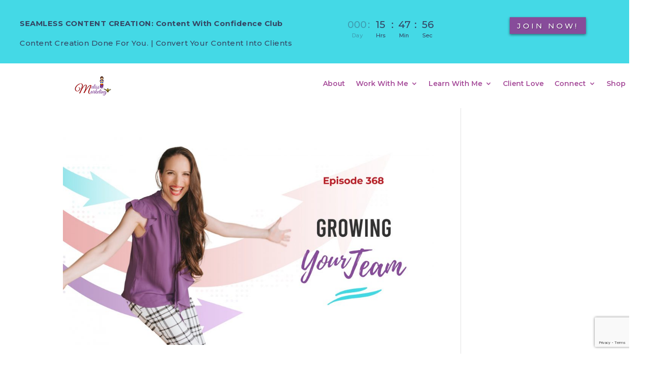

--- FILE ---
content_type: text/html; charset=utf-8
request_url: https://www.google.com/recaptcha/api2/anchor?ar=1&k=6LfV25kUAAAAADIUzA6mmFQZnabEbyBfvOkPhVpf&co=aHR0cHM6Ly9tZWxpc3NtYXJrZXRpbmcuY29tOjQ0Mw..&hl=en&v=N67nZn4AqZkNcbeMu4prBgzg&size=invisible&anchor-ms=20000&execute-ms=30000&cb=cdtr5q8bpnwo
body_size: 48730
content:
<!DOCTYPE HTML><html dir="ltr" lang="en"><head><meta http-equiv="Content-Type" content="text/html; charset=UTF-8">
<meta http-equiv="X-UA-Compatible" content="IE=edge">
<title>reCAPTCHA</title>
<style type="text/css">
/* cyrillic-ext */
@font-face {
  font-family: 'Roboto';
  font-style: normal;
  font-weight: 400;
  font-stretch: 100%;
  src: url(//fonts.gstatic.com/s/roboto/v48/KFO7CnqEu92Fr1ME7kSn66aGLdTylUAMa3GUBHMdazTgWw.woff2) format('woff2');
  unicode-range: U+0460-052F, U+1C80-1C8A, U+20B4, U+2DE0-2DFF, U+A640-A69F, U+FE2E-FE2F;
}
/* cyrillic */
@font-face {
  font-family: 'Roboto';
  font-style: normal;
  font-weight: 400;
  font-stretch: 100%;
  src: url(//fonts.gstatic.com/s/roboto/v48/KFO7CnqEu92Fr1ME7kSn66aGLdTylUAMa3iUBHMdazTgWw.woff2) format('woff2');
  unicode-range: U+0301, U+0400-045F, U+0490-0491, U+04B0-04B1, U+2116;
}
/* greek-ext */
@font-face {
  font-family: 'Roboto';
  font-style: normal;
  font-weight: 400;
  font-stretch: 100%;
  src: url(//fonts.gstatic.com/s/roboto/v48/KFO7CnqEu92Fr1ME7kSn66aGLdTylUAMa3CUBHMdazTgWw.woff2) format('woff2');
  unicode-range: U+1F00-1FFF;
}
/* greek */
@font-face {
  font-family: 'Roboto';
  font-style: normal;
  font-weight: 400;
  font-stretch: 100%;
  src: url(//fonts.gstatic.com/s/roboto/v48/KFO7CnqEu92Fr1ME7kSn66aGLdTylUAMa3-UBHMdazTgWw.woff2) format('woff2');
  unicode-range: U+0370-0377, U+037A-037F, U+0384-038A, U+038C, U+038E-03A1, U+03A3-03FF;
}
/* math */
@font-face {
  font-family: 'Roboto';
  font-style: normal;
  font-weight: 400;
  font-stretch: 100%;
  src: url(//fonts.gstatic.com/s/roboto/v48/KFO7CnqEu92Fr1ME7kSn66aGLdTylUAMawCUBHMdazTgWw.woff2) format('woff2');
  unicode-range: U+0302-0303, U+0305, U+0307-0308, U+0310, U+0312, U+0315, U+031A, U+0326-0327, U+032C, U+032F-0330, U+0332-0333, U+0338, U+033A, U+0346, U+034D, U+0391-03A1, U+03A3-03A9, U+03B1-03C9, U+03D1, U+03D5-03D6, U+03F0-03F1, U+03F4-03F5, U+2016-2017, U+2034-2038, U+203C, U+2040, U+2043, U+2047, U+2050, U+2057, U+205F, U+2070-2071, U+2074-208E, U+2090-209C, U+20D0-20DC, U+20E1, U+20E5-20EF, U+2100-2112, U+2114-2115, U+2117-2121, U+2123-214F, U+2190, U+2192, U+2194-21AE, U+21B0-21E5, U+21F1-21F2, U+21F4-2211, U+2213-2214, U+2216-22FF, U+2308-230B, U+2310, U+2319, U+231C-2321, U+2336-237A, U+237C, U+2395, U+239B-23B7, U+23D0, U+23DC-23E1, U+2474-2475, U+25AF, U+25B3, U+25B7, U+25BD, U+25C1, U+25CA, U+25CC, U+25FB, U+266D-266F, U+27C0-27FF, U+2900-2AFF, U+2B0E-2B11, U+2B30-2B4C, U+2BFE, U+3030, U+FF5B, U+FF5D, U+1D400-1D7FF, U+1EE00-1EEFF;
}
/* symbols */
@font-face {
  font-family: 'Roboto';
  font-style: normal;
  font-weight: 400;
  font-stretch: 100%;
  src: url(//fonts.gstatic.com/s/roboto/v48/KFO7CnqEu92Fr1ME7kSn66aGLdTylUAMaxKUBHMdazTgWw.woff2) format('woff2');
  unicode-range: U+0001-000C, U+000E-001F, U+007F-009F, U+20DD-20E0, U+20E2-20E4, U+2150-218F, U+2190, U+2192, U+2194-2199, U+21AF, U+21E6-21F0, U+21F3, U+2218-2219, U+2299, U+22C4-22C6, U+2300-243F, U+2440-244A, U+2460-24FF, U+25A0-27BF, U+2800-28FF, U+2921-2922, U+2981, U+29BF, U+29EB, U+2B00-2BFF, U+4DC0-4DFF, U+FFF9-FFFB, U+10140-1018E, U+10190-1019C, U+101A0, U+101D0-101FD, U+102E0-102FB, U+10E60-10E7E, U+1D2C0-1D2D3, U+1D2E0-1D37F, U+1F000-1F0FF, U+1F100-1F1AD, U+1F1E6-1F1FF, U+1F30D-1F30F, U+1F315, U+1F31C, U+1F31E, U+1F320-1F32C, U+1F336, U+1F378, U+1F37D, U+1F382, U+1F393-1F39F, U+1F3A7-1F3A8, U+1F3AC-1F3AF, U+1F3C2, U+1F3C4-1F3C6, U+1F3CA-1F3CE, U+1F3D4-1F3E0, U+1F3ED, U+1F3F1-1F3F3, U+1F3F5-1F3F7, U+1F408, U+1F415, U+1F41F, U+1F426, U+1F43F, U+1F441-1F442, U+1F444, U+1F446-1F449, U+1F44C-1F44E, U+1F453, U+1F46A, U+1F47D, U+1F4A3, U+1F4B0, U+1F4B3, U+1F4B9, U+1F4BB, U+1F4BF, U+1F4C8-1F4CB, U+1F4D6, U+1F4DA, U+1F4DF, U+1F4E3-1F4E6, U+1F4EA-1F4ED, U+1F4F7, U+1F4F9-1F4FB, U+1F4FD-1F4FE, U+1F503, U+1F507-1F50B, U+1F50D, U+1F512-1F513, U+1F53E-1F54A, U+1F54F-1F5FA, U+1F610, U+1F650-1F67F, U+1F687, U+1F68D, U+1F691, U+1F694, U+1F698, U+1F6AD, U+1F6B2, U+1F6B9-1F6BA, U+1F6BC, U+1F6C6-1F6CF, U+1F6D3-1F6D7, U+1F6E0-1F6EA, U+1F6F0-1F6F3, U+1F6F7-1F6FC, U+1F700-1F7FF, U+1F800-1F80B, U+1F810-1F847, U+1F850-1F859, U+1F860-1F887, U+1F890-1F8AD, U+1F8B0-1F8BB, U+1F8C0-1F8C1, U+1F900-1F90B, U+1F93B, U+1F946, U+1F984, U+1F996, U+1F9E9, U+1FA00-1FA6F, U+1FA70-1FA7C, U+1FA80-1FA89, U+1FA8F-1FAC6, U+1FACE-1FADC, U+1FADF-1FAE9, U+1FAF0-1FAF8, U+1FB00-1FBFF;
}
/* vietnamese */
@font-face {
  font-family: 'Roboto';
  font-style: normal;
  font-weight: 400;
  font-stretch: 100%;
  src: url(//fonts.gstatic.com/s/roboto/v48/KFO7CnqEu92Fr1ME7kSn66aGLdTylUAMa3OUBHMdazTgWw.woff2) format('woff2');
  unicode-range: U+0102-0103, U+0110-0111, U+0128-0129, U+0168-0169, U+01A0-01A1, U+01AF-01B0, U+0300-0301, U+0303-0304, U+0308-0309, U+0323, U+0329, U+1EA0-1EF9, U+20AB;
}
/* latin-ext */
@font-face {
  font-family: 'Roboto';
  font-style: normal;
  font-weight: 400;
  font-stretch: 100%;
  src: url(//fonts.gstatic.com/s/roboto/v48/KFO7CnqEu92Fr1ME7kSn66aGLdTylUAMa3KUBHMdazTgWw.woff2) format('woff2');
  unicode-range: U+0100-02BA, U+02BD-02C5, U+02C7-02CC, U+02CE-02D7, U+02DD-02FF, U+0304, U+0308, U+0329, U+1D00-1DBF, U+1E00-1E9F, U+1EF2-1EFF, U+2020, U+20A0-20AB, U+20AD-20C0, U+2113, U+2C60-2C7F, U+A720-A7FF;
}
/* latin */
@font-face {
  font-family: 'Roboto';
  font-style: normal;
  font-weight: 400;
  font-stretch: 100%;
  src: url(//fonts.gstatic.com/s/roboto/v48/KFO7CnqEu92Fr1ME7kSn66aGLdTylUAMa3yUBHMdazQ.woff2) format('woff2');
  unicode-range: U+0000-00FF, U+0131, U+0152-0153, U+02BB-02BC, U+02C6, U+02DA, U+02DC, U+0304, U+0308, U+0329, U+2000-206F, U+20AC, U+2122, U+2191, U+2193, U+2212, U+2215, U+FEFF, U+FFFD;
}
/* cyrillic-ext */
@font-face {
  font-family: 'Roboto';
  font-style: normal;
  font-weight: 500;
  font-stretch: 100%;
  src: url(//fonts.gstatic.com/s/roboto/v48/KFO7CnqEu92Fr1ME7kSn66aGLdTylUAMa3GUBHMdazTgWw.woff2) format('woff2');
  unicode-range: U+0460-052F, U+1C80-1C8A, U+20B4, U+2DE0-2DFF, U+A640-A69F, U+FE2E-FE2F;
}
/* cyrillic */
@font-face {
  font-family: 'Roboto';
  font-style: normal;
  font-weight: 500;
  font-stretch: 100%;
  src: url(//fonts.gstatic.com/s/roboto/v48/KFO7CnqEu92Fr1ME7kSn66aGLdTylUAMa3iUBHMdazTgWw.woff2) format('woff2');
  unicode-range: U+0301, U+0400-045F, U+0490-0491, U+04B0-04B1, U+2116;
}
/* greek-ext */
@font-face {
  font-family: 'Roboto';
  font-style: normal;
  font-weight: 500;
  font-stretch: 100%;
  src: url(//fonts.gstatic.com/s/roboto/v48/KFO7CnqEu92Fr1ME7kSn66aGLdTylUAMa3CUBHMdazTgWw.woff2) format('woff2');
  unicode-range: U+1F00-1FFF;
}
/* greek */
@font-face {
  font-family: 'Roboto';
  font-style: normal;
  font-weight: 500;
  font-stretch: 100%;
  src: url(//fonts.gstatic.com/s/roboto/v48/KFO7CnqEu92Fr1ME7kSn66aGLdTylUAMa3-UBHMdazTgWw.woff2) format('woff2');
  unicode-range: U+0370-0377, U+037A-037F, U+0384-038A, U+038C, U+038E-03A1, U+03A3-03FF;
}
/* math */
@font-face {
  font-family: 'Roboto';
  font-style: normal;
  font-weight: 500;
  font-stretch: 100%;
  src: url(//fonts.gstatic.com/s/roboto/v48/KFO7CnqEu92Fr1ME7kSn66aGLdTylUAMawCUBHMdazTgWw.woff2) format('woff2');
  unicode-range: U+0302-0303, U+0305, U+0307-0308, U+0310, U+0312, U+0315, U+031A, U+0326-0327, U+032C, U+032F-0330, U+0332-0333, U+0338, U+033A, U+0346, U+034D, U+0391-03A1, U+03A3-03A9, U+03B1-03C9, U+03D1, U+03D5-03D6, U+03F0-03F1, U+03F4-03F5, U+2016-2017, U+2034-2038, U+203C, U+2040, U+2043, U+2047, U+2050, U+2057, U+205F, U+2070-2071, U+2074-208E, U+2090-209C, U+20D0-20DC, U+20E1, U+20E5-20EF, U+2100-2112, U+2114-2115, U+2117-2121, U+2123-214F, U+2190, U+2192, U+2194-21AE, U+21B0-21E5, U+21F1-21F2, U+21F4-2211, U+2213-2214, U+2216-22FF, U+2308-230B, U+2310, U+2319, U+231C-2321, U+2336-237A, U+237C, U+2395, U+239B-23B7, U+23D0, U+23DC-23E1, U+2474-2475, U+25AF, U+25B3, U+25B7, U+25BD, U+25C1, U+25CA, U+25CC, U+25FB, U+266D-266F, U+27C0-27FF, U+2900-2AFF, U+2B0E-2B11, U+2B30-2B4C, U+2BFE, U+3030, U+FF5B, U+FF5D, U+1D400-1D7FF, U+1EE00-1EEFF;
}
/* symbols */
@font-face {
  font-family: 'Roboto';
  font-style: normal;
  font-weight: 500;
  font-stretch: 100%;
  src: url(//fonts.gstatic.com/s/roboto/v48/KFO7CnqEu92Fr1ME7kSn66aGLdTylUAMaxKUBHMdazTgWw.woff2) format('woff2');
  unicode-range: U+0001-000C, U+000E-001F, U+007F-009F, U+20DD-20E0, U+20E2-20E4, U+2150-218F, U+2190, U+2192, U+2194-2199, U+21AF, U+21E6-21F0, U+21F3, U+2218-2219, U+2299, U+22C4-22C6, U+2300-243F, U+2440-244A, U+2460-24FF, U+25A0-27BF, U+2800-28FF, U+2921-2922, U+2981, U+29BF, U+29EB, U+2B00-2BFF, U+4DC0-4DFF, U+FFF9-FFFB, U+10140-1018E, U+10190-1019C, U+101A0, U+101D0-101FD, U+102E0-102FB, U+10E60-10E7E, U+1D2C0-1D2D3, U+1D2E0-1D37F, U+1F000-1F0FF, U+1F100-1F1AD, U+1F1E6-1F1FF, U+1F30D-1F30F, U+1F315, U+1F31C, U+1F31E, U+1F320-1F32C, U+1F336, U+1F378, U+1F37D, U+1F382, U+1F393-1F39F, U+1F3A7-1F3A8, U+1F3AC-1F3AF, U+1F3C2, U+1F3C4-1F3C6, U+1F3CA-1F3CE, U+1F3D4-1F3E0, U+1F3ED, U+1F3F1-1F3F3, U+1F3F5-1F3F7, U+1F408, U+1F415, U+1F41F, U+1F426, U+1F43F, U+1F441-1F442, U+1F444, U+1F446-1F449, U+1F44C-1F44E, U+1F453, U+1F46A, U+1F47D, U+1F4A3, U+1F4B0, U+1F4B3, U+1F4B9, U+1F4BB, U+1F4BF, U+1F4C8-1F4CB, U+1F4D6, U+1F4DA, U+1F4DF, U+1F4E3-1F4E6, U+1F4EA-1F4ED, U+1F4F7, U+1F4F9-1F4FB, U+1F4FD-1F4FE, U+1F503, U+1F507-1F50B, U+1F50D, U+1F512-1F513, U+1F53E-1F54A, U+1F54F-1F5FA, U+1F610, U+1F650-1F67F, U+1F687, U+1F68D, U+1F691, U+1F694, U+1F698, U+1F6AD, U+1F6B2, U+1F6B9-1F6BA, U+1F6BC, U+1F6C6-1F6CF, U+1F6D3-1F6D7, U+1F6E0-1F6EA, U+1F6F0-1F6F3, U+1F6F7-1F6FC, U+1F700-1F7FF, U+1F800-1F80B, U+1F810-1F847, U+1F850-1F859, U+1F860-1F887, U+1F890-1F8AD, U+1F8B0-1F8BB, U+1F8C0-1F8C1, U+1F900-1F90B, U+1F93B, U+1F946, U+1F984, U+1F996, U+1F9E9, U+1FA00-1FA6F, U+1FA70-1FA7C, U+1FA80-1FA89, U+1FA8F-1FAC6, U+1FACE-1FADC, U+1FADF-1FAE9, U+1FAF0-1FAF8, U+1FB00-1FBFF;
}
/* vietnamese */
@font-face {
  font-family: 'Roboto';
  font-style: normal;
  font-weight: 500;
  font-stretch: 100%;
  src: url(//fonts.gstatic.com/s/roboto/v48/KFO7CnqEu92Fr1ME7kSn66aGLdTylUAMa3OUBHMdazTgWw.woff2) format('woff2');
  unicode-range: U+0102-0103, U+0110-0111, U+0128-0129, U+0168-0169, U+01A0-01A1, U+01AF-01B0, U+0300-0301, U+0303-0304, U+0308-0309, U+0323, U+0329, U+1EA0-1EF9, U+20AB;
}
/* latin-ext */
@font-face {
  font-family: 'Roboto';
  font-style: normal;
  font-weight: 500;
  font-stretch: 100%;
  src: url(//fonts.gstatic.com/s/roboto/v48/KFO7CnqEu92Fr1ME7kSn66aGLdTylUAMa3KUBHMdazTgWw.woff2) format('woff2');
  unicode-range: U+0100-02BA, U+02BD-02C5, U+02C7-02CC, U+02CE-02D7, U+02DD-02FF, U+0304, U+0308, U+0329, U+1D00-1DBF, U+1E00-1E9F, U+1EF2-1EFF, U+2020, U+20A0-20AB, U+20AD-20C0, U+2113, U+2C60-2C7F, U+A720-A7FF;
}
/* latin */
@font-face {
  font-family: 'Roboto';
  font-style: normal;
  font-weight: 500;
  font-stretch: 100%;
  src: url(//fonts.gstatic.com/s/roboto/v48/KFO7CnqEu92Fr1ME7kSn66aGLdTylUAMa3yUBHMdazQ.woff2) format('woff2');
  unicode-range: U+0000-00FF, U+0131, U+0152-0153, U+02BB-02BC, U+02C6, U+02DA, U+02DC, U+0304, U+0308, U+0329, U+2000-206F, U+20AC, U+2122, U+2191, U+2193, U+2212, U+2215, U+FEFF, U+FFFD;
}
/* cyrillic-ext */
@font-face {
  font-family: 'Roboto';
  font-style: normal;
  font-weight: 900;
  font-stretch: 100%;
  src: url(//fonts.gstatic.com/s/roboto/v48/KFO7CnqEu92Fr1ME7kSn66aGLdTylUAMa3GUBHMdazTgWw.woff2) format('woff2');
  unicode-range: U+0460-052F, U+1C80-1C8A, U+20B4, U+2DE0-2DFF, U+A640-A69F, U+FE2E-FE2F;
}
/* cyrillic */
@font-face {
  font-family: 'Roboto';
  font-style: normal;
  font-weight: 900;
  font-stretch: 100%;
  src: url(//fonts.gstatic.com/s/roboto/v48/KFO7CnqEu92Fr1ME7kSn66aGLdTylUAMa3iUBHMdazTgWw.woff2) format('woff2');
  unicode-range: U+0301, U+0400-045F, U+0490-0491, U+04B0-04B1, U+2116;
}
/* greek-ext */
@font-face {
  font-family: 'Roboto';
  font-style: normal;
  font-weight: 900;
  font-stretch: 100%;
  src: url(//fonts.gstatic.com/s/roboto/v48/KFO7CnqEu92Fr1ME7kSn66aGLdTylUAMa3CUBHMdazTgWw.woff2) format('woff2');
  unicode-range: U+1F00-1FFF;
}
/* greek */
@font-face {
  font-family: 'Roboto';
  font-style: normal;
  font-weight: 900;
  font-stretch: 100%;
  src: url(//fonts.gstatic.com/s/roboto/v48/KFO7CnqEu92Fr1ME7kSn66aGLdTylUAMa3-UBHMdazTgWw.woff2) format('woff2');
  unicode-range: U+0370-0377, U+037A-037F, U+0384-038A, U+038C, U+038E-03A1, U+03A3-03FF;
}
/* math */
@font-face {
  font-family: 'Roboto';
  font-style: normal;
  font-weight: 900;
  font-stretch: 100%;
  src: url(//fonts.gstatic.com/s/roboto/v48/KFO7CnqEu92Fr1ME7kSn66aGLdTylUAMawCUBHMdazTgWw.woff2) format('woff2');
  unicode-range: U+0302-0303, U+0305, U+0307-0308, U+0310, U+0312, U+0315, U+031A, U+0326-0327, U+032C, U+032F-0330, U+0332-0333, U+0338, U+033A, U+0346, U+034D, U+0391-03A1, U+03A3-03A9, U+03B1-03C9, U+03D1, U+03D5-03D6, U+03F0-03F1, U+03F4-03F5, U+2016-2017, U+2034-2038, U+203C, U+2040, U+2043, U+2047, U+2050, U+2057, U+205F, U+2070-2071, U+2074-208E, U+2090-209C, U+20D0-20DC, U+20E1, U+20E5-20EF, U+2100-2112, U+2114-2115, U+2117-2121, U+2123-214F, U+2190, U+2192, U+2194-21AE, U+21B0-21E5, U+21F1-21F2, U+21F4-2211, U+2213-2214, U+2216-22FF, U+2308-230B, U+2310, U+2319, U+231C-2321, U+2336-237A, U+237C, U+2395, U+239B-23B7, U+23D0, U+23DC-23E1, U+2474-2475, U+25AF, U+25B3, U+25B7, U+25BD, U+25C1, U+25CA, U+25CC, U+25FB, U+266D-266F, U+27C0-27FF, U+2900-2AFF, U+2B0E-2B11, U+2B30-2B4C, U+2BFE, U+3030, U+FF5B, U+FF5D, U+1D400-1D7FF, U+1EE00-1EEFF;
}
/* symbols */
@font-face {
  font-family: 'Roboto';
  font-style: normal;
  font-weight: 900;
  font-stretch: 100%;
  src: url(//fonts.gstatic.com/s/roboto/v48/KFO7CnqEu92Fr1ME7kSn66aGLdTylUAMaxKUBHMdazTgWw.woff2) format('woff2');
  unicode-range: U+0001-000C, U+000E-001F, U+007F-009F, U+20DD-20E0, U+20E2-20E4, U+2150-218F, U+2190, U+2192, U+2194-2199, U+21AF, U+21E6-21F0, U+21F3, U+2218-2219, U+2299, U+22C4-22C6, U+2300-243F, U+2440-244A, U+2460-24FF, U+25A0-27BF, U+2800-28FF, U+2921-2922, U+2981, U+29BF, U+29EB, U+2B00-2BFF, U+4DC0-4DFF, U+FFF9-FFFB, U+10140-1018E, U+10190-1019C, U+101A0, U+101D0-101FD, U+102E0-102FB, U+10E60-10E7E, U+1D2C0-1D2D3, U+1D2E0-1D37F, U+1F000-1F0FF, U+1F100-1F1AD, U+1F1E6-1F1FF, U+1F30D-1F30F, U+1F315, U+1F31C, U+1F31E, U+1F320-1F32C, U+1F336, U+1F378, U+1F37D, U+1F382, U+1F393-1F39F, U+1F3A7-1F3A8, U+1F3AC-1F3AF, U+1F3C2, U+1F3C4-1F3C6, U+1F3CA-1F3CE, U+1F3D4-1F3E0, U+1F3ED, U+1F3F1-1F3F3, U+1F3F5-1F3F7, U+1F408, U+1F415, U+1F41F, U+1F426, U+1F43F, U+1F441-1F442, U+1F444, U+1F446-1F449, U+1F44C-1F44E, U+1F453, U+1F46A, U+1F47D, U+1F4A3, U+1F4B0, U+1F4B3, U+1F4B9, U+1F4BB, U+1F4BF, U+1F4C8-1F4CB, U+1F4D6, U+1F4DA, U+1F4DF, U+1F4E3-1F4E6, U+1F4EA-1F4ED, U+1F4F7, U+1F4F9-1F4FB, U+1F4FD-1F4FE, U+1F503, U+1F507-1F50B, U+1F50D, U+1F512-1F513, U+1F53E-1F54A, U+1F54F-1F5FA, U+1F610, U+1F650-1F67F, U+1F687, U+1F68D, U+1F691, U+1F694, U+1F698, U+1F6AD, U+1F6B2, U+1F6B9-1F6BA, U+1F6BC, U+1F6C6-1F6CF, U+1F6D3-1F6D7, U+1F6E0-1F6EA, U+1F6F0-1F6F3, U+1F6F7-1F6FC, U+1F700-1F7FF, U+1F800-1F80B, U+1F810-1F847, U+1F850-1F859, U+1F860-1F887, U+1F890-1F8AD, U+1F8B0-1F8BB, U+1F8C0-1F8C1, U+1F900-1F90B, U+1F93B, U+1F946, U+1F984, U+1F996, U+1F9E9, U+1FA00-1FA6F, U+1FA70-1FA7C, U+1FA80-1FA89, U+1FA8F-1FAC6, U+1FACE-1FADC, U+1FADF-1FAE9, U+1FAF0-1FAF8, U+1FB00-1FBFF;
}
/* vietnamese */
@font-face {
  font-family: 'Roboto';
  font-style: normal;
  font-weight: 900;
  font-stretch: 100%;
  src: url(//fonts.gstatic.com/s/roboto/v48/KFO7CnqEu92Fr1ME7kSn66aGLdTylUAMa3OUBHMdazTgWw.woff2) format('woff2');
  unicode-range: U+0102-0103, U+0110-0111, U+0128-0129, U+0168-0169, U+01A0-01A1, U+01AF-01B0, U+0300-0301, U+0303-0304, U+0308-0309, U+0323, U+0329, U+1EA0-1EF9, U+20AB;
}
/* latin-ext */
@font-face {
  font-family: 'Roboto';
  font-style: normal;
  font-weight: 900;
  font-stretch: 100%;
  src: url(//fonts.gstatic.com/s/roboto/v48/KFO7CnqEu92Fr1ME7kSn66aGLdTylUAMa3KUBHMdazTgWw.woff2) format('woff2');
  unicode-range: U+0100-02BA, U+02BD-02C5, U+02C7-02CC, U+02CE-02D7, U+02DD-02FF, U+0304, U+0308, U+0329, U+1D00-1DBF, U+1E00-1E9F, U+1EF2-1EFF, U+2020, U+20A0-20AB, U+20AD-20C0, U+2113, U+2C60-2C7F, U+A720-A7FF;
}
/* latin */
@font-face {
  font-family: 'Roboto';
  font-style: normal;
  font-weight: 900;
  font-stretch: 100%;
  src: url(//fonts.gstatic.com/s/roboto/v48/KFO7CnqEu92Fr1ME7kSn66aGLdTylUAMa3yUBHMdazQ.woff2) format('woff2');
  unicode-range: U+0000-00FF, U+0131, U+0152-0153, U+02BB-02BC, U+02C6, U+02DA, U+02DC, U+0304, U+0308, U+0329, U+2000-206F, U+20AC, U+2122, U+2191, U+2193, U+2212, U+2215, U+FEFF, U+FFFD;
}

</style>
<link rel="stylesheet" type="text/css" href="https://www.gstatic.com/recaptcha/releases/N67nZn4AqZkNcbeMu4prBgzg/styles__ltr.css">
<script nonce="OTSBDQEbiVnMb4te1QhT2A" type="text/javascript">window['__recaptcha_api'] = 'https://www.google.com/recaptcha/api2/';</script>
<script type="text/javascript" src="https://www.gstatic.com/recaptcha/releases/N67nZn4AqZkNcbeMu4prBgzg/recaptcha__en.js" nonce="OTSBDQEbiVnMb4te1QhT2A">
      
    </script></head>
<body><div id="rc-anchor-alert" class="rc-anchor-alert"></div>
<input type="hidden" id="recaptcha-token" value="[base64]">
<script type="text/javascript" nonce="OTSBDQEbiVnMb4te1QhT2A">
      recaptcha.anchor.Main.init("[\x22ainput\x22,[\x22bgdata\x22,\x22\x22,\[base64]/[base64]/MjU1Ong/[base64]/[base64]/[base64]/[base64]/[base64]/[base64]/[base64]/[base64]/[base64]/[base64]/[base64]/[base64]/[base64]/[base64]/[base64]\\u003d\x22,\[base64]\\u003d\x22,\x22woo/[base64]/eMKTajZdwpNCwqnCg8OYwqXCpMOoG8OKfMKIUMKWwovDlx08GMORIsKMNsK4wpIWw5DDgWfCiyFmwoN8ZEvDnVZyYErCo8K7w4AZwoIANsO7ZcKJw7fCsMKdGHrCh8O9S8OxQCc/CsOXZxt8B8O4w5clw4XDih/DswPDsT9tLVE2a8KRwp7DncK6fFPDgsKWIcOXKsOFwrzDlycTcSBtwpHDm8ORwrF4w7TDnkHCiRbDim8MwrDCu0PDiQTCi3o+w5UaHl1AwqDDjA/CvcOjw6/CqDDDhsOBDsOyEsKLw7cccUIBw7lhwogWVRzDnnfCk1/DrxvCriDCk8KlNMOIw68owo7DnnnDscKiwr1Rwo/DvsOcBmxWAMOjG8Kewpc/wq4Pw5YdJ1XDgyLDhsOSUCbCm8OgbUBiw6VjZ8Kdw7Anw7Z1ZEQcw4bDhx7DhAfDo8OVOsOlHWjDoh18VMK7w4jDiMOjwqHCrCtmLCrDuWDCmsOcw4/[base64]/CriNTwoojXDB8B8KXGEHDk1QadXTDjMKrwo3DjsKyXSjDjMOXw4UrOcKVw5zDgcO6w6nCjMKNasOywqtEw7MdwobClMK2wrDDgMKXwrPDmcKDwr/[base64]/[base64]/[base64]/DkWbCjsORRMKKOcOYFhHDhMK7wpplEnTDk1RPw6Vxw6HDj1s0w6oXb2lDTx/CuiA5LcK1BsKGwrlcfcOtw6PCgMOqwoQ1FSnCmMKPw5jDvcKwRMKAKyRmLEsewrVDw5syw6RxwozCq0LCucKJwqJxw6R2OcKOLQ/CsWpawprCjcKnworChC3CmHknc8K3XsKvJcO+b8OFPlXDhC8GP2USVTzCjQZZwozCoMO5S8K+wrAgVcOFNMKNU8KeFHRgQGtjFHLDtmQsw6NVw4PDgAYoccKvworDvcOPRsOrw6FTWxIrHcODw4zCqRzDq23Ck8OgOxBWwp4lw4Vwd8OsKW3DjMOjwq3Chm/CkhkmwpLDrBrCl2DCoUZXw67DvMK7wrwKw79WRcKMNznCrMObGsKywovDhwtDwrLCpMKDUi8QBcKyIXZXE8KfYXTChMKLw4fDtThFD0Rdw6HCgMO5wpd1wpXDiwnCjXdEwq/CuDdWw6stYiR2Zh7CiMOsw4rCt8OhwqEBDDbDtCNYwoYyFsKtScOmworCvhFWawTClT3CqHstwro1w43DsXgnVF93DcKmw6wfw6ZYwqQ+w6rDnRXChzPCqsK/[base64]/ChsOGOcKaw4IRMMK3Q8KZwoVNM8Onw4B0w5vDqcKhw4PCkSDCjUtISMOVw5l+PRrCmsK/[base64]/CpcO9w4TCj8Knw4NIw5QEwo9lSATCjArDllYFX8KHcMKBZsK9w4nChABuw5JveyzCozEtw6omLirDh8KrwoDDisOawrzDmhYHw4HCncOLCsOow6tBw4wfFMK+w7BXI8KtwpzDi3HCv8K3w6nCuCE3OMKRwqBoGS/[base64]/[base64]/CmQRYw48cWcOcUHPDrQPDsR/Ct3R8BcKuDsKFV8OrBMKHNsOGw6sFekZ2DWTDucKuZi7DuMOEw5nDuAvCosOlw6FOaQLDs2jCuHRlwoMKScKXB8OWw6d4FW4/[base64]/CqsOvR8KCaRYtw6AXwr/Cq8KkfsOzJMKawqzDpQ/DnlcYw57DuxzDkw1PwpPCqiQAw6JYcEcTw6Qjw6lODGPDhxbCtMKNw4rCvHnCksKPMsKvLnR3NMKpEMOcw7zDhWLCnsO0FsKmMxrCs8KTwpvDs8KrVE7CvMOOYMOOwqVgwqPCqsOFw5/CmsOWSm7Cgl/[base64]/DplrDjMKbfEjCk3V2KMKPw4d+w4jCiRjDnsOyNyXDnmPDpMKvacOzDMOYwovCs30Iw50UwqknGcKswpB1wrDDgmXDmsKVFmzCsFsrZMOTCWXDjBc4G0NeZcKewrDCuMOHw5p/[base64]/Ctx57wpwfw5BNwrXCjT1wehMyMMOQw4PDqRjCq8K9wqnCrzfCp1/Dpl0Cwp3DphJ/w6DDohUbR8OYOVN3HcOoa8KeHH/[base64]/DtcKVWwvCvcKoK217dcOkJ8KZPMKQw7XCosOTw7ticMOsL8Oow4NHH1PDjsKOX3nCuyBmwpM0wqpuCGHCjWVdwoRIQAPCrCjCocOEwrZew4QkGMKZLMKmUMOhTMOxw4/Cr8ODwoTCoH8nw5F9IFFFDFY6DMOJH8KiC8KPHMOzfQZEwppAwp/CtsKnN8O7cMOvwqxYEsOmwpotw4/CjMOOw6VSw6gTwq7DiDo/QQ3DssOQJMK+wr/Dj8OMAMKaY8KWCgLDqMOow63CpB8nwoXDj8KbaMOMw7V0W8Kpw6/CpX9qMUFOwp1iRTrChQ9iw73Dk8O8wp40wrbDjMOlwr/CjcK3KkDCim/CmCPDo8KGwr4fW8KabsK0w7dCPBHCt1TCiHo9woNaBWfCnMKlw53DvSEsAihEwqpDwpMmwol/ZDrDsl/DoANnwrFiw54iw4kgw5HDqnbDrMKAwpbDlcKQWwAWw7rDmizDlcKBwr7CsTnCqnYUVEBsw7TDtDnDnS96C8O4XcOfw6oENMOkw67CksKvO8OiDARkZgABF8Kdf8K4w7J9OWnDrsKpw7wOVDsAw44EaSLCtlPDlmpgw6PDosK7AQPChw4fW8OJG8O3w5/CkCkGw4ZVw63ClR9qKMOUwo/CjcO7wrrDvcO/[base64]/[base64]/Ch8Kmw5/CuMKsecOxwr/Cr2kHw5PCl3zCl8KEW8KCcsKfwpEAVcOiCMKXw6ALV8Ogw6HDvMO6RkIow5t9DMOrw5Zkw452wpTDuR/Cg17Cg8KTwpfCqMKiwrjCoh7CuMK5w7bCncOpRMK+e14DKG5HLUTDoAMjw7nCg1nCpsOVVCgXXsKheybDlRPCn0zDkMO7G8OaahDDnMKZXRDCuMKBOsOPY2vCg3jDgl/DnilFL8KcwrNiwrvCqMKdw6LDnwnDtFEzIQx4HlVxSMKDEQR/w6XDusK3Dy89JsOTKmRkw7TDtcOqwpdAw6bDhn7DmgzCmMKlHEbCjnIkFGR1K1V1w7kzw5bCslrCn8O2wq3CjGcBwrzCjmIKw5fCuHN8BVnCpj3Dj8O8w5Rxw7DCjsK/wqTDpsK3w7ckSTYcfcKEf0dvw5XDg8OPaMKUDsOfR8Opw7HCiQIZD8OYLMOowqVuw6nDpxDDjFHDssKKw5nDmWUFPsOQNHpsMyHCtcOwwpEzw7zCisKDIQ7CqydZF8OXw6V4w4YCwrRCwqvDncKcY3/[base64]/DjsKrWMKHV8O4w5dhI8K6w6JGf8KIwq5rS8Oqw71gZldGcnvCrsOSHhLDjgHDmmvDvi3CoERjC8OXfBY1w6/DvcOqw6FgwqsWNsOfWBXDkzzCjsOuw5hdXUHDvMKcwrB7RsOGwo7DpMKWVMOSwq3CvQYzwpjDoVRgPsOawoTCm8KQEcKvNsONw6QrV8K6w5xxVsOhwrPDixzChcObFgXCnMKdDsKkAcOgw5HDpsOQSSLDoMOAwp3CqcOSV8KdwqrDosOhw6Z0wpU7BhQHw45FRkAoUy/[base64]/wrrDnMOYw7DCnQEkbFDCt8KQw6Umw6QgAz/DvzHDocOLJCbDoMK/wrPCrMKjw67Dgzshfkk2w6VZwoLDlsKAwq0lMcOGwoLDogFxw5DCq3DCqz3DqcK+wooNwoh+Pk9qwrM0AcKNwoxxQz/Dv0/[base64]/[base64]/[base64]/DlcKgw4PDnMKGwo7CpsK+wrZswp8Dw4/[base64]/cwDCu8OlesKjXMKVwqVzw5XCv0TCp8KNU8OjaMOrwrkBE8Oow7YCwpbDqsOsSEcgXMKbw4xbdsKjU0XDj8OnwoxPPsORw6XCqkPDtz0gw6YawrVKKMKOUMKiZlfDuV0/[base64]/DiT3DiMOKTcOQwroTwqbDtMK5woDCvmgYM8KpL8O5wq3CmsOdekJYHUTDkkMgwovCp0J4w5PDuhbCtlAMw64xEh/CjMKww4Jzw7vDtlc9QsKaAcKJBsK7fx9DPMKrcMOhw7xhQVvDskjCicKJY3ZDNSNqwoEXP8K0wqVrw4jCojRcwqjDmHDDusOew4fCvAvDmkrCkClnwpzCtjovRMOOA3HCiDzDgsK5w5YiDm9Rw4UXKsOOdMOOOmUMLi/Cn33CnMKyDMOsIsO1aW7ClcKYb8OecG7CtgjCu8K2A8OWw77DhGEODDVqwoHDncKKw7HDpsOuw7rChMKkfB9Kw7XDvCTDr8O1w7AJamPCv8OvTD95wpDDjcKiw4oKw4PCsS8Nw6AXw61MWl7Drlkjwq/Ch8OfDcO+w4hNNBJmBRjDqMK4C1fCq8OpKFhbwp/Dt3NGwo/[base64]/DjgfCjkLDvUFUVQ4ZH0nCusKcKMO1GmxrNFTClxR/[base64]/[base64]/[base64]/[base64]/DkEnDpMOSwp/CqiHCmCzCi8OlLsKZNsKowr3Cr8ODH8Kee8Odw5/CvRvCgULChF44w5DCmMOxFg9FwoDDpTJUwrgXw4Vswr1yLX0fwpcKw49HTj1EWRbDhC7Dp8OLcSVBwr0EXi/CtnceeMKlAcKsw5rCnyLCmMKcwobCnsObXsO3W2vCtgU8wq7CnRHCpMOBw6cbw5bDs8KhISzDiTgMw5bDoQxuWhPDjMO6w5oawpjDo0dlOsKXwrlxwqnDr8O/[base64]/CqnU8Pw3CvGrCiBpfHGrDjcK4w7HChxzDvGsNHMOrw505DcO7wooiw4TCqMO4NSl/wp7Cqk3CoyvDkEzCty8rC8OxCMONwqgaw7fCnwhQwpXDtsKuw4vCuC3DpC5mJCzCtMOTw5QgbGhgDMKvw6bDiSfDpBhAdynCrcKZw4DCpMKJWcO2w4/CmXQmw6BVUEUBGyvDpsOEe8Ksw5p6w5vDlQLDtVjCtBlwfsObZU0eNUZ/esOAI8Kjw4/DvTzCjMK0w5AfwovDnC/[base64]/[base64]/CgQoTwqLClAocwpPCi8KawrJWwoZ9MRnDhMKVwp0ENmIEIcKEwrfCj8KZJsOjD8KQwr8wLcKPw4fDncKANzczw6PClSVHUxJlw6vCh8OrTMOjb0vCs1ZiwqESNlTCh8OZw59QSzltDcO0wr4PYMKHAsKewptkw7QFYQHCrH90wrvDtsKQH2EZw7gVwrMeWcK/[base64]/CmVDCjDRNVWkREnApGcO3w7M3eSvCk8KMwqFtwqJWX8ONJcKWD1hrB8O/w4Z2wpBMw4LCicOPWsKOMHfDncO7CcKuwqXDqRgPw4TCtWLDvivCocOCw47DhcOtwrkbw4E9Vg80wqkDfx17wpfDmsOXLsK7w5HCu8OUw6M4IsKePB1yw4EBDcK3w6QOw4tvW8KUw4Jdw4IlwrTDoMORXljCgS3Ci8KMwqXCt2N4WcOHw6nDrnUNKEfDsVM/w5Y9BMO3w69tTEHDjsO9WhIrwpokVMOTw4/DjcKqAcKtasKYw7PDpcKrQQhKwpQlYMKNYcO/wqnDkVXDrcOmw4HCrg4TbcOhCjHCiDs+w51CdndYwpXCpFNNw6jCpsO3w48pbcKRwq/Dm8KzI8KVw4fDjMOBwqrDnjzCimcXXlbDq8O5O2dyw6PDuMKbwpZvw57DuMO2wqrCsWhGfGUwwpVnwqvCqRJ7w7g+w4RVw5TDl8ONAcKOXMOhw4/CvMK6wqjDviBiw5nDk8OKWSZfMcKBKxLDgxvCsybCvsK8WMKSw6PDo8O/DkzDu8O3wqoGLcKRwpDDsHzCmcO3EC3CjDHCsizDtW7CjMOxw7dRw6PCmzXCmkBFwrQGwoZnKsKcJMOTw7FuwpVGwr/CinDDj0Q9w57DkwPCvFPDlDoiwp/Cq8K4w6NfcADDuzDCk8OBw4Njw5rDvMKRwpXCikfCpsOSwqPDkMO1w640EBnDr1PDpQAaPmXDoE4Ow4k5w7PCqFfCu2TDosKawqDCoBoqwrjCosKWwr0uZMOWwrNPFEHDnl4TUsKqw7VPw53CncO8w6DDhsOUJADDqcKWwo/Cix/DgMKPIMK5w6vCtMKYwr3ChE0+f8KnM0F4w7gDw6xIwrpjw6x+w4TCg1kgVcKlwpwpw4QBM08Cw4zDgwnCvMO8wpXCnxXCisORw6nCq8KORWlNJ1JZD04dGsKdw4/CnsKRw6JoCnwgF8OKwroUak/[base64]/TMKzwpTDnU/Cr8OsacORVnnDulpNK8OEw4M9w7zDmsOcFldaGGdEwromwoItCcKqw44cwojDgh9XwpvCiHxJwpPCpiFKTMOFw57DqMKjw4fDlH1KI2zCo8OdADh3IcOlIwvDiEXCtsOEKXHCoRVCBQHDkmfCn8KEwpPCgMOaMnbDjRY9wpbCpj46w7HDo8KuwqB7w7/Co3AIBAzCtcOWwrR+EMODw7HCnFLDg8KHASvCrkpPwrjCrMK8wrwWwpgFAcOFBXtyccKMwqI/Y8OESMOewr/CrsOxw5fDkilNNMKhcsK7VB3DuTwSwpQjwpEZYsOHwqPCpCbDuGVSacKITcK9wqEUGWMMDD4yYsKZwo/[base64]/CvjjDq8Kcwq0xBz4VVsKbf0pDw4Ilw7lIDsKSw6VaT3jDn8O8w47DucKEJ8KFwoZWRkjCj1PCuMKlasO0wrjDs8KAwr/CtMOKw6jCsyhFwoUdXkPCiB9cXE3DiCbClsKGw5/[base64]/ImPCgyUfw6vDhSzDj2DCmD7DnwDDnGM8woHDmjbDusO5Ez0wNMK/wodYwrwNw7HDlEkdwrE8c8KLfWvCrMKcO8KoTmDCqC3DrjYDBDw0PsOBEsOmw5obw4x/ScO+wrDDp0YtGmrDl8KUwo8GIsOpP1TDusOIwoTCu8KRwqhLwqMjS3VtBkbCnizCm33CilXCi8KqbsOTUcO4BFXDmMOWXQDDqnBhfFzDp8KyGsOwwptJEkM9bsOhN8Kqw7sWEMOCw6TDlm8FJC3Cigd9wogawo/[base64]/[base64]/CscK/[base64]/woLCqUYBPsKzwooIcwrDjcOvwpkaFDMuw4PDjcKPGsOWw51dawLCvMK7wqQ8w6xGT8KFw4TDusOfwrHCtsOqYGXDoEh1PGjDqGN5SDIhXcOKw44lZcKlZMKFT8KSw4YIUMK5woU+LcK6dsKAZ2gDw47CqMKWcMOQeAQyasOGZsOzwqfCnTcDSAtJw65dwo/CvMKVw4g4BMKZMcOxw5caw7PCu8OTwp95SsOXT8OCAC/[base64]/DrQVAMQ/[base64]/Co8OIwr1hwowtfRdbLMO4w5ZrDAZPwrrCgm0Aw5TDqcKKUTd3w7k/w5/DncKLRMOmw7rCiWcbw4rCg8OxFC7Cn8Oqw6LCkhw6CHdew591K8KyWibCuyDDqMKFL8KAJsObwqfDiD/[base64]/PxLDnMK4w6HCphXCpsKOw6/CnsOXNMO8ZDgVR8KyGy8pwoJPw5HDk0pTwpJqwrIEZg/CrcKzwrpGEcKLwp7CkBBJbcOXwrXDh13DjxU8w50IwpMLU8KkUmQWwo7DpcOWFSJRw61Bw4PDrTtKw5TCvhQTYwzCtCk/ZsKzw5zDumpNM8O1VGYlEsOvEAQPw5zCi8KaOjrDnsOAwrnDmxZUw5TDocOsw44Sw7LDo8O/MMOQFgZ/wpLCqHzCnFwuwrfCqTpKwq/DkMK+X1UDB8OCHDB1X3rDisKbZMKiwp3CmsOgblMCw5xrPsKVDcOcOcO3AMOGNcOPwr7DqsOwVX/[base64]/cDEAUERCa8KJJMOfw7bDi8OTwqhFwrHDlU8wHcKybS9VC8O2VlJywqMtw7M6McKWSsOmCcKYf8OKI8K7w40nUnfDr8OMw4clJcKFwpRpw7XCsWbCv8OZw6rCu8KzwpTDp8Orw6UawrZvYsOWwr9Maw7Dr8OPfsOVwpILwr/[base64]/w5TDlsKZw6cwBcODw4nDvTzCgMOqw7TDsMOPUcOIwrTCssOgBcK0worDuMObXMOkwrdKPcKZwo/[base64]/CqMKVOCFGw7LDn8K8NFnChMOFwqzDu8Opw4HCg8Ocw6QMw6fCpcKCOsOqTMO6NCnDmU/CrsKmRiPCv8OIwo/Di8OLP0kTGVEsw5IWwpBlw415wpB6LGPDm23DnB/CkmV8CsO0Ty1mw5V2w4LDly/DtMKrwqZnEcK/bTjDtSHCtMKgD0zCs2nClCESTMKPaGN7G2HCicOtwpxJwpMtCsOWw4HCiTrDjMO8w6pywr/CqnzCpTIba0/[base64]/BR/[base64]/Dpl0FaMKLw4NFVXE/HDYNw7HDqE7CoCZzEkrDlgHCmMKuw7bCgMOQw6XCsWE3wpbDi1nCs8OLw57Dv1tUw7RCD8O7w4jClRkPwp7DtsKPw7twwpvCv0/DtVLCqlnCmsOGw5/DpyXDjsKvScOTRzzCs8OPa8KMO3l+acK+R8Orw5rCiMKWe8Kkwo/DoMKnG8O4w4l5w4DDs8KSw64iNVjCksOAw6d1asOke1jDmcO5KAbCjgcVdsKpOnjDlU0eA8OcTMOFcsKsXjEdXxU6wrnDkloEwqYSNMO/[base64]/CgsOvECkwI8OQwo3DoTzDojYJA8KuRH/CucKIJhcmasO6w6zDnMOYbEl/wo/Cg0fDkMKawp7CrMObw5Ikw7bChT08wrB1wotrw6UbcS7Dq8K1w78pw7tfOU8qw5IsNMKNw4vDkCdEF8O2U8KpGsKTw43DrsOXIcKSL8KFw4jCgD/[base64]/w4h1EWJawqNbw5bDnMKiw6EMB8K2wqvDijvCgyhZJcK3wr5jAcO9TnTDusOdwo4twqrCkcKRYwfDg8OTwroPw5gKw6TCsTMmQcKSFxNPaUTCksKREgYswrDDicKDNMOow7bCsXA/G8KvJcKnwqPCkWwmSXLChRRSe8OiP8KBw6YXBzbCisO8NDB3GyRtWRprLMOvGUHDlzXDuGUswp/DjHZPw61kwo/CsjXDuBl1JVzDgsOBGz/DpSpew5rDixPDmsOVcsOjIydIw7DDn1XCr0FGwpnDv8OVN8OtGcONwonCvsObU2d4GxnCg8OoHzfDlcKfMsKFSMOLUh/[base64]/[base64]/ClmZsOzjDocOOwpfDkALCs8OWwpdTw6vCihEhw5rDpykGfcKjdlHDuV7DiRLDlSDCpcKFw7k9Y8KOZ8OiTcKwPMOLwqbCg8KUw5Zhw696w4J/fWPDhlzDrsKIYcOvw5wLw73Dv1fDjcOAMTUJPcOiGcKZCU/ChsOsGzohNMObwrh2H1fDnnFjwp0GW8KLIzADwpHDi13DrsOawphkP8O9wrTCtFkjw5wWfsOmHjrCsEHDm0IPbVvCh8KFw7fDugYuXWQ4bsKBwp0RwpVRwqDDm2NrehrDkxfCq8KWSSTCt8O2wpZxwos/wqZqw5oeWsK/[base64]/CgWQJeB9kY8KrwrXDuidHXnwtwrLCisOQUsORwpnDkn7Dk03CpcOKwoIYQR5xw5YMFMKNIMOaw5XDiFgNfMKywpZ/S8OkwqPDjjfDrW/Cp0YDb8Oew406wrVzw7hjNHPCq8OzEltxDcK5fCQqwqwvDm/CqcKGwocCZcOjw4QiwovDq8Kdw6oVw5nCiBDChcOJwr0FwojDssK+wpBqwpMKcsKyA8K4Oj59wr3DnsO/w5jDlE/DujAJwovDsUFjacO4RBFow4grwoIKCA7DtDQGwqhTwq7CqcKywrzCgntGM8Kww63CjMK7F8OYH8Ocw4Y0wojCj8OkfMKWSMOPccKCW2PCrClzwqPDp8KNw7nDnB/CgMO/[base64]/DrMOSwqBnP8KOwrVoMjVewqxEw5FewqXDn0kRwozDihwOA8Kmwr3CosKDMm/ChMOnKMO5AsKtayYoanXCo8K2UsOdwrJdw7nCtgQOwqAAw5zClsKQR0Fbaz0qwrnDvUHCn0DCt3PDoMOKE8Knw47DpjDDjMKwShXDsTBuw4klacK8wrfDp8OrJsO0woPCqMKAL3vCjmfCsw/[base64]/CkVEsWzXCjVLDj8O/HMOnw4NKwqLDnsOYwqrDisO7FHVEblHDtwJ/wqLDpit6PMO6B8K0wrXDmcO7wpzDuMKjwrtzVcK/[base64]/CusOXwp0vwppqw4rCt8OQbQjDgWVQW2TCsDTCnRLChm5tCjHDq8KWbhglwpHCl2fCucOzCcK5T3BxJsKcQ8KYw7DDo2jCscKQTMOCwqPCp8KTw7NjJ1/[base64]/Chy3DrgZvCMKGGcKjwo3DsV7CvCRwbinDjx4jw7pNw7Q/[base64]/[base64]/w7xiwoTDmyRZw7I5JiYwwpASCcKNw4jDll00wr4RDsOlwqPCvsOywqXDqm5dTlgDS1jCo8OmICLDuDg5TMOsG8Kcwqkxw5DDjcOsXkZjTMKHcMOEAcOJw4ETwr3DlMOoI8OzBcO6w4xychFGw744wpREe2gLO13CisKYa1LDtsKawonClTDDmsKgw4/DlhMPWToTw5bCt8ONMX0+w5VfM3I+KkXDljIzw5DDscOWPx9mY2FSwr3CnVTDmy/[base64]/DgS4Cf0chXsOcbzLDvy3Ck1oTcHUXacOxw6vDuMKoZcKPw54LL8KhMMKvwpQ2wopfXMKjwppSwojCuwc3ZWFDwqfCjnHDvcO2IHfCvcKOwqA0wpnDtDzDghoaw7UHAsKTw6QgwpE+dG7ClMKkw7QpwrvCrDTCh3UuLl/[base64]/DtMOracK8w5d4wok7SworRBjDlQA0DsOgSw/DuMO4P8K4W3dIK8OoMcKew5/DpzDDmsOPwo4qw5N2E0Rdw7bDtCksZcKLwrA9wofDksKxJ3Acw4vDmCNlwrzDmxlrIWrCv1zDssO0FEJSw6/Dj8Kuw7s1wo7DhGDCn1nCsn/DvncMLQ7CgsKbw7BTIcK6FQpOw48/[base64]/Dr3vCq0YLw4krSMOYAcKrw6PCrWDCnmoYC8Ovw7RndsO0wrjDu8KJwpBgJXstw5DCrsOMZhF2TR/DkS8AccOoWcKHOXF4w4jDmz/[base64]/Dl8OXw7cSwoswwolKYMOlw7UZwqLDsMOew74Zw4vDpsKCWMOaLMK/AMK2aSwLwqFEw4hHAsKCwoM8X1jDicKnG8ONfCrCtsK/wpnCjHnDrsKww7wSw4khwox4woXCpjMWfcK+X29UOMKSw4QrJzwNwrLChTHCtWZUw5bDpxTDq07Cv15QwqI4wqDDpnxVMD/[base64]/ZiZAO8KOw5xjwr/[base64]/Cn3xQasKYHsK4eALDuMOULwjCpcOeTUzCtcKVW0nDosKDKSPCiwfDvyLCnRLDn1nDnCczwpzCsMOgc8KTw5ERwqx9wrnCjMKPCXt1Mwt4woLDlsKuw7EAwoTClzzCmTh0LRnCgsKnZ0PCpcKfGx/DhcK1GwjDvR7DscOWEyDClh/DocKEwoZrasOvBV87w75NwpDChcKyw691CSwTw6LDrsKsCMOnwrLCisOTw4t4wqwVHQZpCgLDjMKGWHzDp8O/[base64]/[base64]/[base64]/DuMK5wrDCtMOhw63Dh8KSwqHDvsOFwpx2T0fCrcKbG2AmWsKmw6Vdw7vDo8KTwqHDowzDiMO/w63Ch8Obw45dZMOadGnDq8KIJcK1fcOGwq/Dtz4Rw5Jnwr8SC8KCEUzCksOIw6rCvyDDlcOfwr/Dg8OrVz92w77Do8Kpw6vCjn1hwrt4b8KTwr02CMOqw5Vpw6dlBFwBJgPDixBKOUFiw5A9wpPDgsK1w5bDq09Jw4hqwpwWYXMMw5PCj8OEfcOQAsKpd8KeKV4QwqElw4jDglPCjnjCmVVjIcKFwqMqD8OLwpQpwqvDn0XCu3slwo/[base64]/A3fClzR9NMKPTVrDoMKjwrp0RXJ0wo0Aw71JIhHCucO7SXtVJzUewozCr8OhNCnDvFvDtjgDQsOTC8KqwrM9w73CksOdw6TDhMOowpoAQsKHwqdJacKmw7/Ctx/DlsOuwqbDgSNAw6nDnmvCvxHDnsOhOyvCsW56w4/[base64]/[base64]/[base64]/DnBsHXMOjecK/w6DCp8KUEyfCssK3EsKEw5bDkQnCvkfDssOeIDY5wqLCssO/XyVRw6s0wqkBPsOswrUMHMOWwoLDoxnCrCIETsKlw4/CoztJw4vCrA86w41Xw4gTw7E/BmHDlQXDixA\\u003d\x22],null,[\x22conf\x22,null,\x226LfV25kUAAAAADIUzA6mmFQZnabEbyBfvOkPhVpf\x22,0,null,null,null,0,[21,125,63,73,95,87,41,43,42,83,102,105,109,121],[7059694,485],0,null,null,null,null,0,null,0,null,700,1,null,0,\[base64]/76lBhnEnQkZnOKMAhnM8xEZ\x22,0,0,null,null,1,null,0,1,null,null,null,0],\x22https://melissmarketing.com:443\x22,null,[3,1,1],null,null,null,1,3600,[\x22https://www.google.com/intl/en/policies/privacy/\x22,\x22https://www.google.com/intl/en/policies/terms/\x22],\x22d0xPVQxv+oRVECfo0xUqkjE8IOTZG75P8A894jmfryA\\u003d\x22,1,0,null,1,1769483520690,0,0,[234,124,6,113,32],null,[113,91],\x22RC-gE56ajL0gD2TgA\x22,null,null,null,null,null,\x220dAFcWeA6wlsd0PEIhADVJojzx0DccmeC1T7LY6S20hiPI2Atay79LC3eJGuMq2q3v4hlVz-h8DmzL3Neze6at4T9DR52vAVyyAg\x22,1769566320634]");
    </script></body></html>

--- FILE ---
content_type: text/css
request_url: https://melissmarketing.com/wp-content/et-cache/4994/et-core-unified-cpt-deferred-4994.min.css?ver=1768855665
body_size: 91
content:
.et_pb_section_0_tb_header.et_pb_section{padding-top:25px;padding-right:0px;padding-bottom:25px;padding-left:0px;margin-top:0px;margin-right:0px;margin-bottom:0px;margin-left:0px;background-color:#44d9e6!important}.et_pb_row_0_tb_header.et_pb_row{padding-top:0px!important;padding-bottom:0px!important;margin-top:0px!important;margin-bottom:0px!important;padding-top:0px;padding-bottom:0px}.et_pb_row_0_tb_header,body #page-container .et-db #et-boc .et-l .et_pb_row_0_tb_header.et_pb_row,body.et_pb_pagebuilder_layout.single #page-container #et-boc .et-l .et_pb_row_0_tb_header.et_pb_row,body.et_pb_pagebuilder_layout.single.et_full_width_page #page-container #et-boc .et-l .et_pb_row_0_tb_header.et_pb_row{width:100%;max-width:1200px}.et_pb_text_0_tb_header.et_pb_text{color:#344563!important}.et_pb_text_0_tb_header{line-height:0.5em;font-family:'Montserrat',Helvetica,Arial,Lucida,sans-serif;font-size:15px;letter-spacing:0.5px;line-height:0.5em;padding-bottom:4px!important;margin-top:10px!important}.et_pb_text_0_tb_header h1{color:#FFFFFF!important}.et_pb_column .et_pb_countdown_timer_0_tb_header.et_pb_countdown_timer .section p.value,.et_pb_column .et_pb_countdown_timer_0_tb_header.et_pb_countdown_timer .section.sep p{font-family:'Montserrat',Helvetica,Arial,Lucida,sans-serif!important;font-size:20px!important;color:#344563!important}.et_pb_column .et_pb_countdown_timer_0_tb_header.et_pb_countdown_timer .et_pb_countdown_timer_container .section.sep p{font-family:'Montserrat',Helvetica,Arial,Lucida,sans-serif!important}.et_pb_column .et_pb_countdown_timer_0_tb_header.et_pb_countdown_timer .section p.label{font-family:'Montserrat',Helvetica,Arial,Lucida,sans-serif;color:#344563!important;letter-spacing:0.25px}.et_pb_countdown_timer_0_tb_header.et_pb_countdown_timer{background-color:RGBA(0,0,0,0);padding-top:0px!important;padding-right:0px!important;padding-bottom:0px!important;padding-left:0px!important;margin-top:15px!important}.et_pb_button_0_tb_header{text-shadow:0.08em 0.08em 0.08em rgba(0,0,0,0.4);box-shadow:0px 2px 5px 0px rgba(0,0,0,0.48)}.et_pb_button_0_tb_header_wrapper{margin-top:10px!important}body #page-container .et_pb_section .et_pb_button_0_tb_header{color:#FFFFFF!important;border-width:0px!important;border-color:#874c9a;border-radius:0px;letter-spacing:4px;font-size:15px;font-family:'Montserrat',Helvetica,Arial,Lucida,sans-serif!important;background-color:#874c9a}body #page-container .et_pb_section .et_pb_button_0_tb_header,body #page-container .et_pb_section .et_pb_button_0_tb_header:hover{padding-right:1em!important;padding-left:1em!important}body #page-container .et_pb_section .et_pb_button_0_tb_header:before,body #page-container .et_pb_section .et_pb_button_0_tb_header:after{display:none!important}.et_pb_button_0_tb_header,.et_pb_button_0_tb_header:after{transition:all 300ms ease 0ms}@media only screen and (max-width:980px){.et_pb_text_0_tb_header{padding-top:4px!important;padding-bottom:4px!important}}@media only screen and (max-width:767px){.et_pb_text_0_tb_header{line-height:1.2em;padding-left:10px!important}}